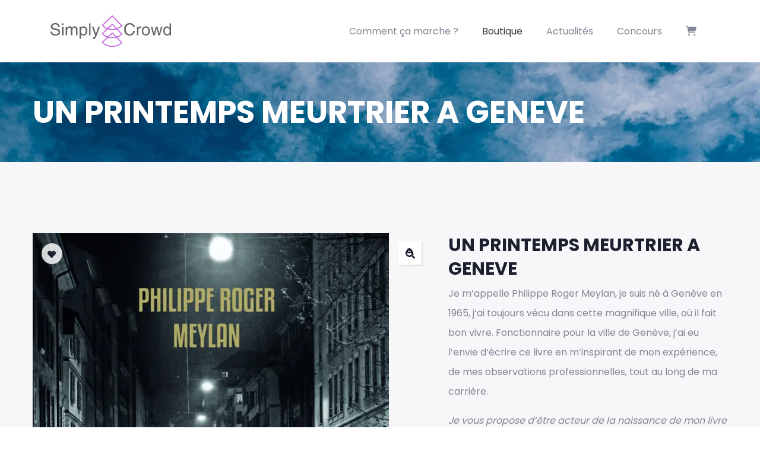

--- FILE ---
content_type: text/css
request_url: https://www.simply-crowd.com/wp-content/plugins/wp-crowdfunding-pro/addons/wallet/assets/css/wallet.css?ver=11.2.6
body_size: 909
content:
.wpcf-withdraw-request-wrap {
    margin-right: 30px;
    margin-top: 40px;
}
button.label-default {
    border: none;
}
button:hover {
    cursor: pointer;
}
.wpcf-withdraw-request-wrap #tid {
    width: 40px;
}
.wpcf-message-overlay {
    display: none;
    position: fixed;
    top: 0%;
    left: 0%;
    width: 100%;
    height: 100%;
    background-color: black;
    z-index: 1001;
    -moz-opacity: 0.8;
    opacity: 0.8;
    filter: alpha(opacity=80);
}
div.wpcf-modal-wrapper-head h3 {
    border-bottom: 1px solid #e7e7e7;
    font-size: 18px;
    padding: 5px 0px 10px 0px;
}
.wpcf-message-content .withdraw-button-close {
    right: 0px;
    bottom: 15px;
}
.wpcf-wallet-withdraw .wpcf-wallet-withdraw-message {
    border: 1px solid #eee;
}
.wpcf-wallet-withdraw .wpcf-withdraw-button {
    margin-top: 0;
}
.wpcf-wallet-withdraw .wpneo-single,
.wpcf-wallet-withdraw .wpneo-fields {
    margin-bottom: 0;
}
.wpcf-wallet-withdraw .wpneo-name {
    margin-bottom: 5px;
    font-size: 14px;
}
.wpcf-message-content {
    display: none;
    position: fixed;
    top: 100px;
    left: 25%;
    width: 50%;
    height: 380px;
    padding: 16px;
    border: 1px solid #333;
    background-color: white;
    z-index: 1002;
    overflow: auto;
    font-size: 14px;
    border-radius: 5px;
}
.wpcf-message-close {
    position: absolute;
    right: 12px;
    bottom: 11px;
    background-color: #d9534f;
    padding: 6px 10px 6px;
    line-height: 14px;
    border-radius: 3px;
    font-size: 14px;
    color: #fff;
    cursor: pointer;
}
.wpcf-wallet-box {
    padding: 20px 0px;
    text-align: center;
    width: 20%;
    display: inline-block;
    color: #ffffff;
    float: left;
    margin: 0%;
    border-radius: 0;
    margin-bottom: 30px;
}
.box-purple {
    background: #ad6ea1;
}
.box-info {
    background: #04b0db;
}
.box-blue {
    background: #005d93;
}
.box-green {
    background: #649316;
}
.box-natural {
    background: #bf9878;
}
.amount-empty {
    color: #d9534f;
    display: none;
}
.error-message-withdraw {
    color: #d9534f;
    font-size: 15px;
    display: none;
}
.withdraw-message-btn {
    padding: 5px 10px !important;
}
.wpcf-wallet-box .wpneo-box-text {
    margin: 0;
    padding: 0;
}
.wpcf-wallet-box .wpneo-box-amount {
    font-size: 16px;
    margin: 0;
}
.wpcf-wallet-box .wpneo-box-text {
    font-size: 20px;
    line-height: 28px;
}
.withdraw_lists_frontend {
    margin-top: 20px;
    margin-bottom: 20px;
    padding-top: 20px;
    padding-bottom: 20px;
}
.wallet-alert-info {
    padding: 20px;
    margin-top: 20px;
    margin-bottom: 20px;
    background: #f2fcff;
    clear: both;
}
.wallet-alert-info > p {
    margin: 0;
}
.wpcf-message {
    padding: 15px 20px;
    text-transform: capitalize;
    font-weight: 400;
}
@media (max-width: 768px) {
    .wpcf-message-content {
        top: 100px;
        left: 5%;
        width: 90%;
    }
}
.wpcf-modal-wrapper-head {
    background-color: #ffffff;
    border-radius: 6px 6px 0 0;
    position: relative;
    font-size: 26px;
}
.wpcf-modal-wrapper-head h3 {
    margin: 0 !important;
}

.crowdfunding_page_wpcf-crowdfunding-withdraw td.action {
    display: flex;
    flex-direction: column;
    justify-content: space-around;
}


--- FILE ---
content_type: text/css
request_url: https://www.simply-crowd.com/wp-content/uploads/elementor/css/post-94774.css?ver=1769599063
body_size: 1585
content:
.elementor-94774 .elementor-element.elementor-element-af4222d:not(.elementor-motion-effects-element-type-background), .elementor-94774 .elementor-element.elementor-element-af4222d > .elementor-motion-effects-container > .elementor-motion-effects-layer{background-color:#1B1F2E;}.elementor-94774 .elementor-element.elementor-element-af4222d{transition:background 0.3s, border 0.3s, border-radius 0.3s, box-shadow 0.3s;padding:50px 0px 10px 0px;}.elementor-94774 .elementor-element.elementor-element-af4222d > .elementor-background-overlay{transition:background 0.3s, border-radius 0.3s, opacity 0.3s;}.elementor-94774 .elementor-element.elementor-element-39536b7{font-weight:bold;color:#FFFFFF;}.elementor-94774 .elementor-element.elementor-element-888db78 .ue-woo-grid{grid-template-columns:repeat(4, 1fr);gap:20px;}.elementor-94774 .elementor-element.elementor-element-888db78 .ue_grid_prices > div{display:block;}.elementor-94774 .elementor-element.elementor-element-888db78 .padding{padding:20px 20px 20px 20px;}.elementor-94774 .elementor-element.elementor-element-888db78 .uc_post_grid_style_one_item{border-radius:0px;}.elementor-94774 .elementor-element.elementor-element-888db78 .uc_post_grid_style_one_item .uc_content{background-color:#201E1E;}.elementor-94774 .elementor-element.elementor-element-888db78 .uc_post_image img{height:320px;object-fit:Cover;}.elementor-94774 .elementor-element.elementor-element-888db78 .uc_post_image{background-color:#ffffff;}.elementor-94774 .elementor-element.elementor-element-888db78 .ue_category_label{color:#000000;margin-top:0px;}.elementor-94774 .elementor-element.elementor-element-888db78 .uc_title a{color:#000000;}.elementor-94774 .elementor-element.elementor-element-888db78 .uc_title{margin-top:0px;}.elementor-94774 .elementor-element.elementor-element-888db78 .ue-description{color:#000000;margin-top:10px;}.elementor-94774 .elementor-element.elementor-element-888db78 .uc_price{color:#000000;}.elementor-94774 .elementor-element.elementor-element-888db78 .uc_regular_price{color:#7f7f7f;}.elementor-94774 .elementor-element.elementor-element-888db78 .uc_post_grid_style_one_button > a,.elementor-94774 .elementor-element.elementor-element-888db78 .uc-button-addcart,.elementor-94774 .elementor-element.elementor-element-888db78 .added_to_cart{padding:10px 20px 10px 20px;margin-top:10px;border-radius:20px;}.elementor-94774 .elementor-element.elementor-element-888db78 .ue-inner-btn-wrapper{gap:10px;}.elementor-94774 .elementor-element.elementor-element-888db78 .uc-button-addcart,.elementor-94774 .elementor-element.elementor-element-888db78 .added_to_cart,.elementor-94774 .elementor-element.elementor-element-888db78 .ue-variable-btn{background-color:#000000;color:#ffffff;}.elementor-94774 .elementor-element.elementor-element-888db78 .uc_more_btn{background-color:#000000;}.elementor-94774 .elementor-element.elementor-element-888db78 .uc_post_grid_style_one_button > a.uc_more_btn{color:#ffffff;}.elementor-94774 .elementor-element.elementor-element-888db78 .ue_woocommerce_product_label{color:#ffffff;padding:10px 10px 10px 10px;border-radius:0px;}.elementor-94774 .elementor-element.elementor-element-888db78 .ue_woocommerce_product_carousel_sale_label{background-color:#5b5b5b;}.elementor-94774 .elementor-element.elementor-element-888db78 .ue_woocommerce_product_grid_out_of_stock_label{background-color:#5b5b5b;}.elementor-94774 .elementor-element.elementor-element-888db78 .product-rating{margin-top:5px;color:#ffb900;font-size:15px;}.elementor-94774 .elementor-element.elementor-element-888db78 .uc-grid-count-buttons{margin:10px 0px 10px 0px;gap:10px;justify-content:space-between;}.elementor-94774 .elementor-element.elementor-element-888db78 .uc-grid-count-buttons button{height:50px;width:50px;background-color:#919191;color:#ffffff;border-style:solid;border-width:1px 1px 1px 1px;border-color:#767676;}.elementor-94774 .elementor-element.elementor-element-888db78 .uc-grid-count-buttons input{height:50px;}.elementor-94774 .elementor-element.elementor-element-888db78 .uc-grid-count-buttons button,.elementor-94774 .elementor-element.elementor-element-888db78 .uc-grid-count-buttons input{border-radius:100px 100px 100px 100px;}.elementor-94774 .elementor-element.elementor-element-888db78 input.uc-grid-count-buttons__number{background-color:#ffffff;border-style:solid;border-width:1px 1px 1px 1px;border-color:#aaaaaa;}.elementor-94774 .elementor-element.elementor-element-888db78 .uc-grid-count-buttons button svg{fill:#ffffff;}.elementor-94774 .elementor-element.elementor-element-888db78 .uc-grid-count-buttons button:hover{color:#ffffff;}.elementor-94774 .elementor-element.elementor-element-888db78 .uc-grid-count-buttons button:hover svg{fill:#ffffff;}.elementor-94774 .elementor-element.elementor-element-888db78 .ue-no-posts-found{color:#000000;background-color:#e8e8e8;padding:20px 20px 20px 20px;border-style:solid;border-width:1px 1px 1px 1px;border-color:#c4c4c4;}.elementor-94774 .elementor-element.elementor-element-3ae5bf8{padding:60px 0px 90px 0px;}.elementor-94774 .elementor-element.elementor-element-400b3e5 > .elementor-element-populated{padding:0px 50px 0px 15px;}.elementor-94774 .elementor-element.elementor-element-359a089 .gsc-logo .site-branding-logo{max-width:150px;}.elementor-94774 .elementor-element.elementor-element-70c65f0 > .elementor-widget-container{margin:0px 0px 0px 0px;padding:0px 0px 0px 0px;}.elementor-94774 .elementor-element.elementor-element-70c65f0{line-height:32px;}.elementor-94774 .elementor-element.elementor-element-0b48b8a > .elementor-element-populated{padding:0px 15px 0px 15px;}.elementor-94774 .elementor-element.elementor-element-a724923 > .elementor-widget-container{padding:0px 0px 6px 0px;}.elementor-94774 .elementor-element.elementor-element-a724923{text-align:left;}.elementor-94774 .elementor-element.elementor-element-a724923 .elementor-heading-title{font-size:20px;font-weight:700;color:#ffffff;}.elementor-94774 .elementor-element.elementor-element-c459c7a .elementor-icon-list-items:not(.elementor-inline-items) .elementor-icon-list-item:not(:last-child){padding-block-end:calc(9px/2);}.elementor-94774 .elementor-element.elementor-element-c459c7a .elementor-icon-list-items:not(.elementor-inline-items) .elementor-icon-list-item:not(:first-child){margin-block-start:calc(9px/2);}.elementor-94774 .elementor-element.elementor-element-c459c7a .elementor-icon-list-items.elementor-inline-items .elementor-icon-list-item{margin-inline:calc(9px/2);}.elementor-94774 .elementor-element.elementor-element-c459c7a .elementor-icon-list-items.elementor-inline-items{margin-inline:calc(-9px/2);}.elementor-94774 .elementor-element.elementor-element-c459c7a .elementor-icon-list-items.elementor-inline-items .elementor-icon-list-item:after{inset-inline-end:calc(-9px/2);}.elementor-94774 .elementor-element.elementor-element-c459c7a .elementor-icon-list-icon i{transition:color 0.3s;}.elementor-94774 .elementor-element.elementor-element-c459c7a .elementor-icon-list-icon svg{transition:fill 0.3s;}.elementor-94774 .elementor-element.elementor-element-c459c7a{--e-icon-list-icon-size:14px;--icon-vertical-offset:0px;}.elementor-94774 .elementor-element.elementor-element-c459c7a .elementor-icon-list-item:hover .elementor-icon-list-text{color:#FFFFFF;}.elementor-94774 .elementor-element.elementor-element-c459c7a .elementor-icon-list-text{transition:color 0.3s;}.elementor-94774 .elementor-element.elementor-element-8145d03 > .elementor-element-populated{padding:0px 15px 0px 15px;}.elementor-94774 .elementor-element.elementor-element-ddf6634 > .elementor-element-populated{padding:0px 15px 0px 15px;}.elementor-94774 .elementor-element.elementor-element-c9b0f5e > .elementor-widget-container{padding:0px 0px 10px 0px;}.elementor-94774 .elementor-element.elementor-element-c9b0f5e{text-align:left;}.elementor-94774 .elementor-element.elementor-element-c9b0f5e .elementor-heading-title{font-size:20px;font-weight:700;color:#ffffff;}.elementor-94774 .elementor-element.elementor-element-bafb778 .elementor-icon-list-items:not(.elementor-inline-items) .elementor-icon-list-item:not(:last-child){padding-block-end:calc(8px/2);}.elementor-94774 .elementor-element.elementor-element-bafb778 .elementor-icon-list-items:not(.elementor-inline-items) .elementor-icon-list-item:not(:first-child){margin-block-start:calc(8px/2);}.elementor-94774 .elementor-element.elementor-element-bafb778 .elementor-icon-list-items.elementor-inline-items .elementor-icon-list-item{margin-inline:calc(8px/2);}.elementor-94774 .elementor-element.elementor-element-bafb778 .elementor-icon-list-items.elementor-inline-items{margin-inline:calc(-8px/2);}.elementor-94774 .elementor-element.elementor-element-bafb778 .elementor-icon-list-items.elementor-inline-items .elementor-icon-list-item:after{inset-inline-end:calc(-8px/2);}.elementor-94774 .elementor-element.elementor-element-bafb778 .elementor-icon-list-icon i{transition:color 0.3s;}.elementor-94774 .elementor-element.elementor-element-bafb778 .elementor-icon-list-icon svg{transition:fill 0.3s;}.elementor-94774 .elementor-element.elementor-element-bafb778{--e-icon-list-icon-size:21px;--e-icon-list-icon-align:left;--e-icon-list-icon-margin:0 calc(var(--e-icon-list-icon-size, 1em) * 0.25) 0 0;--icon-vertical-offset:0px;}.elementor-94774 .elementor-element.elementor-element-bafb778 .elementor-icon-list-icon{padding-inline-end:15px;}.elementor-94774 .elementor-element.elementor-element-bafb778 .elementor-icon-list-text{transition:color 0.3s;}.elementor-94774 .elementor-element.elementor-element-8fe2c45{padding:0px 15px 0px 15px;}.elementor-94774 .elementor-element.elementor-element-d266e1c > .elementor-widget-wrap > .elementor-widget:not(.elementor-widget__width-auto):not(.elementor-widget__width-initial):not(:last-child):not(.elementor-absolute){margin-bottom:0px;}.elementor-94774 .elementor-element.elementor-element-d266e1c > .elementor-element-populated{padding:0px 0px 0px 0px;}.elementor-94774 .elementor-element.elementor-element-b07603c{--divider-border-style:solid;--divider-color:#2D313E;--divider-border-width:1px;}.elementor-94774 .elementor-element.elementor-element-b07603c .elementor-divider-separator{width:100%;margin:0 auto;margin-center:0;}.elementor-94774 .elementor-element.elementor-element-b07603c .elementor-divider{text-align:center;padding-block-start:2px;padding-block-end:2px;}.elementor-94774 .elementor-element.elementor-element-1f064e7{padding:25px 0px 5px 0px;}.elementor-94774 .elementor-element.elementor-element-2bb6535 > .elementor-element-populated{padding:0px 15px 0px 15px;}.elementor-94774 .elementor-element.elementor-element-bd94c12 > .elementor-widget-container{padding:0px 0px 0px 0px;}.elementor-94774 .elementor-element.elementor-element-bd94c12{text-align:center;}@media(max-width:1024px){.elementor-94774 .elementor-element.elementor-element-af4222d{padding:30px 0px 10px 0px;}.elementor-94774 .elementor-element.elementor-element-888db78 .ue-woo-grid{grid-template-columns:repeat(4, 1fr);}.elementor-94774 .elementor-element.elementor-element-3ae5bf8{padding:60px 0px 60px 0px;}.elementor-94774 .elementor-element.elementor-element-400b3e5 > .elementor-element-populated{padding:0px 15px 90px 15px;}.elementor-94774 .elementor-element.elementor-element-0b48b8a > .elementor-element-populated{padding:0px 15px 60px 15px;}}@media(max-width:767px){.elementor-94774 .elementor-element.elementor-element-888db78 .ue-woo-grid{grid-template-columns:repeat(4, 1fr);}.elementor-94774 .elementor-element.elementor-element-3ae5bf8{padding:30px 0px 50px 0px;}.elementor-94774 .elementor-element.elementor-element-8145d03 > .elementor-element-populated{padding:0px 15px 60px 15px;}}@media(min-width:768px){.elementor-94774 .elementor-element.elementor-element-400b3e5{width:32%;}.elementor-94774 .elementor-element.elementor-element-0b48b8a{width:20%;}.elementor-94774 .elementor-element.elementor-element-8145d03{width:18%;}.elementor-94774 .elementor-element.elementor-element-ddf6634{width:30%;}}@media(max-width:1024px) and (min-width:768px){.elementor-94774 .elementor-element.elementor-element-400b3e5{width:50%;}.elementor-94774 .elementor-element.elementor-element-0b48b8a{width:50%;}.elementor-94774 .elementor-element.elementor-element-8145d03{width:50%;}.elementor-94774 .elementor-element.elementor-element-ddf6634{width:50%;}}

--- FILE ---
content_type: application/javascript
request_url: https://www.simply-crowd.com/wp-content/themes/krowd/js/add-to-cart.js?ver=6.9
body_size: 928
content:
jQuery( function( $ ) {
   "use strict";
   if ( typeof wc_add_to_cart_params === 'undefined' ) {
      return false;
   }

   $( document ).on( 'click', '.add_to_cart_button', function() {

      var $thisbutton = $( this );

      if ( $thisbutton.is( '.product_type_simple' ) ) {

         if ( ! $thisbutton.attr( 'data-product_id' ) ) {
            return true;
         }

         $thisbutton.removeClass( 'added' );
         $thisbutton.addClass( 'loading' );

         var data = {};

         $.each( $thisbutton.data(), function( key, value ) {
            data[key] = value;
         });

         $( document.body ).trigger( 'adding_to_cart', [ $thisbutton, data ] );

         $.post( wc_add_to_cart_params.wc_ajax_url.toString().replace( '%%endpoint%%', 'add_to_cart' ), data, function( response ) {

            if ( ! response ) {
               return;
            }

            var this_page = window.location.toString();

            this_page = this_page.replace( 'add-to-cart', 'added-to-cart' );

            if ( response.error && response.product_url ) {
               window.location = response.product_url;
               return;
            }

            if ( wc_add_to_cart_params.cart_redirect_after_add === 'yes' ) {

               window.location = wc_add_to_cart_params.cart_url;
               return;

            } else {

               $thisbutton.removeClass( 'loading' );

               var fragments = response.fragments;
               var cart_hash = response.cart_hash;

               if ( fragments ) {
                  $.each( fragments, function( key ) {
                     $( key ).addClass( 'updating' );
                  });
               }

               $( '.shop_table.cart, .updating, .cart_totals' ).fadeTo( '400', '0.6' ).block({
                  message: null,
                  overlayCSS: {
                     opacity: 0.6
                  }
               });

               $thisbutton.addClass( 'added' );

               setTimeout(function(){
                  $('.mini-cart-header .dropdown').addClass('open');
               }, 1000);    

               if ( ! wc_add_to_cart_params.is_cart && $thisbutton.parent().find( '.added_to_cart' ).size() === 0 ) {
                  $thisbutton.after( ' <a href="' + wc_add_to_cart_params.cart_url + '" class="added_to_cart wc-forward" title="' +
                     wc_add_to_cart_params.i18n_view_cart + '">' + wc_add_to_cart_params.i18n_view_cart + '</a>' );
               }

               if ( fragments ) {
                  $.each( fragments, function( key, value ) {
                     $( key ).replaceWith( value );
                  });
               }

               $( '.widget_shopping_cart, .updating' ).stop( true ).css( 'opacity', '1' ).unblock();

               $( '.shop_table.cart' ).load( this_page + ' .shop_table.cart:eq(0) > *', function() {

                  $( '.shop_table.cart' ).stop( true ).css( 'opacity', '1' ).unblock();
                  
                  $( document.body ).trigger( 'cart_page_refreshed' );
               });

               $( '.cart_totals' ).load( this_page + ' .cart_totals:eq(0) > *', function() {
                  $( '.cart_totals' ).stop( true ).css( 'opacity', '1' ).unblock();
               });

               $( document.body ).trigger( 'added_to_cart', [ fragments, cart_hash, $thisbutton ] );

            }
         });

         return false;
      }
      return true;
   });

});


--- FILE ---
content_type: application/javascript
request_url: https://www.simply-crowd.com/wp-content/uploads/hummingbird-assets/ecd72bedb96c95fde0c5e6d9ca265402.js
body_size: 211
content:
/**handles:newsletter**/
function tnp_ajax_init(){document.querySelectorAll("form.tnp-ajax").forEach(t=>{t.addEventListener("submit",async function(t){t.preventDefault(),t.stopPropagation();var t=await fetch(newsletter_data.action_url+"?action=tnp&na=sa",{method:"POST",body:new FormData(this)});this.innerHTML=await t.text()})})}"loading"!==document.readyState?tnp_ajax_init():document.addEventListener("DOMContentLoaded",function(){tnp_ajax_init()});